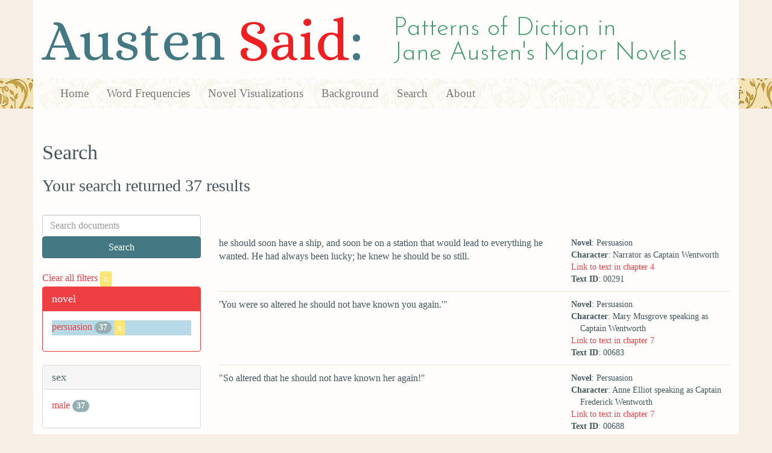

--- FILE ---
content_type: text/html; charset=utf-8
request_url: https://austen.unl.edu/search?action=search&age=out&controller=search&mode_of_speech=indirect&novel=persuasion&occupation=naval+officer&rows=50
body_size: 5937
content:
<!DOCTYPE html>
<html xmlns:xs="http://www.w3.org/2001/XMLSchema" xmlns:tei="http://www.tei-c.org/ns/1.0" xmlns:functx="http://www.functx.com" xmlns="http://www.w3.org/1999/xhtml" class="search" hc="a0" hcx="0">
<head>
  <title>Austen</title>

  <meta http-equiv="Content-Type" content="text/html; charset=utf-8">
  <meta charset="utf-8">
  <meta http-equiv="X-UA-Compatible" content="IE=edge,chrome=1">
  <meta name="csrf-param" content="authenticity_token" />
<meta name="csrf-token" content="JJBHU3VOijY9flFJLiwjjAb1SOk9so3H36OqWVDUsdeu_NLrSiBrc216C0Ta3RRJ3DrBmw1izlaQkGGObLtBZA" />
  <link rel="shortcut icon" type="image/x-icon" href="/assets/favicon-560f9beb82e4e35fc8c254191b220eb54de7ca6459e68a840f6ff14f379d59bb.ico" />
  
  <!-- Stylesheets -->
  
  <!-- Only need to call application because application calls the other two? -kmd 
	  todo figure this out and then remove comment -->
  <link rel="stylesheet" media="all" href="/assets/application-6603140774732962aa37b6551f958504a7aa9368ecce2939be1a54e3807f10cf.css" data-turbolinks-track="false" />



  <!-- Scripts -->
  <script src="https://ajax.googleapis.com/ajax/libs/jquery/1.10.2/jquery.min.js"></script>
  <!-- As above, application is calling the other files -->
  <script src="/assets/application-90ca552ef3b8f794966657cdf6484665bc5b48fe6b1199a4035d3d64f8fc6768.js" data-turbolinks-track="false"></script>
  

</head>

<body>
	
	<div class="header"><div class="container"><div class="site_title">
	<h1>Austen <span class="title_said">Said</span>:</h1>
	<h2>Patterns of Diction in <span class="secondary_title">Jane Austen's Major Novels</span></h2>
</div></div>


<div class="navbar navbar-default">
      <div class="container">
        <div class="navbar-header">
          <button type="button" class="navbar-toggle" data-toggle="collapse" data-target=".navbar-collapse">
            <span class="icon-bar"></span>
            <span class="icon-bar"></span>
            <span class="icon-bar"></span>
          </button>
         
        </div>
        <div class="navbar-collapse collapse">
          <ul class="nav navbar-nav">
            <li><a href="/">Home</a></li>
            <li><a href="/frequencies">Word Frequencies</a></li>
            <li><a href="/visualizations">Novel Visualizations</a></li>
            <li><a href="/background">Background</a></li>
            <li><a href="/search">Search</a></li>
            <li><a href="/about">About</a></li>
          </ul>
        </div>

      </div>
    </div>
</div><!-- /header -->


    <div class="container" id="wrapper">
      <h2>Search</h2>

<h3>Your search returned 37 results</h3>

<br/>

<div class="row">
  <div class="col-md-3">
    <form class="form-inline" action="/search" accept-charset="UTF-8" method="get">
      <div class="form-group">
        <input type="hidden" name="qfield" id="qfield" value="text" autocomplete="off" />
          <input type="hidden" name="novel" id="novel" value="persuasion" autocomplete="off" />
          
          
          
          
          
          <input type="hidden" name="age" id="age" value="out" autocomplete="off" />
          <input type="hidden" name="occupation" id="occupation" value="naval officer" autocomplete="off" />
          <input type="hidden" name="mode_of_speech" id="mode_of_speech" value="indirect" autocomplete="off" />
          
        <input type="text" name="qtext" id="qtext" placeholder="Search documents" class="form-control main_search_text" />
        <input type="submit" name="commit" value="Search" class="btn btn-info submit_main_search_text" data-disable-with="Search" />
      </div>
</form>
    <br/>

      <div class="clear-filters-container">
        <a href="/search">
          Clear all filters 
          <button class="btn btn-warning btn-xs">x</button>
</a>      </div>

      <div class="panel panel-primary">
    <div class="panel-heading">
      <h3 class="panel-title">novel</h3>
    </div>
    <div class="panel-body">
      <ul class="list-unstyled">
          <li class=selected >
            <a href="/search?action=search&amp;age=out&amp;controller=search&amp;mode_of_speech=indirect&amp;novel=persuasion&amp;occupation=naval+officer&amp;rows=50">persuasion</a> 
            <span class="badge">37</span>
                <a href="/search?action=search&amp;age=out&amp;controller=search&amp;mode_of_speech=indirect&amp;occupation=naval+officer&amp;rows=50">
                  <button class="btn btn-warning btn-xs">x</button>
</a>              </button>
          </li>
      </ul>
    </div>
  </div>


      <div class="panel panel-default">
    <div class="panel-heading">
      <h3 class="panel-title">sex</h3>
    </div>
    <div class="panel-body">
      <ul class="list-unstyled">
          <li  >
            <a href="/search?action=search&amp;age=out&amp;controller=search&amp;mode_of_speech=indirect&amp;novel=persuasion&amp;occupation=naval+officer&amp;rows=50&amp;sex=male">male</a> 
            <span class="badge">37</span>
          </li>
      </ul>
    </div>
  </div>


      <div class="panel panel-default">
    <div class="panel-heading">
      <h3 class="panel-title">character_type</h3>
    </div>
    <div class="panel-body">
      <ul class="list-unstyled">
          <li  >
            <a href="/search?action=search&amp;age=out&amp;character_type=hero&amp;controller=search&amp;mode_of_speech=indirect&amp;novel=persuasion&amp;occupation=naval+officer&amp;rows=50">hero</a> 
            <span class="badge">37</span>
          </li>
      </ul>
    </div>
  </div>


      <div class="panel panel-default">
    <div class="panel-heading">
      <h3 class="panel-title">marriage status</h3>
    </div>
    <div class="panel-body">
      <ul class="list-unstyled">
          <li  >
            <a href="/search?action=search&amp;age=out&amp;controller=search&amp;marriage_status=unmarried&amp;mode_of_speech=indirect&amp;novel=persuasion&amp;occupation=naval+officer&amp;rows=50">unmarried</a> 
            <span class="badge">37</span>
          </li>
      </ul>
    </div>
  </div>


      <div class="panel panel-default">
    <div class="panel-heading">
      <h3 class="panel-title">class status</h3>
    </div>
    <div class="panel-body">
      <ul class="list-unstyled">
          <li  >
            <a href="/search?action=search&amp;age=out&amp;class_status=gentry&amp;controller=search&amp;mode_of_speech=indirect&amp;novel=persuasion&amp;occupation=naval+officer&amp;rows=50">gentry</a> 
            <span class="badge">37</span>
          </li>
      </ul>
    </div>
  </div>


      <div class="panel panel-default">
    <div class="panel-heading">
      <h3 class="panel-title">age</h3>
    </div>
    <div class="panel-body">
      <ul class="list-unstyled">
          <li class=selected >
            <a href="/search?action=search&amp;age=out&amp;controller=search&amp;mode_of_speech=indirect&amp;novel=persuasion&amp;occupation=naval+officer&amp;rows=50">out</a> 
            <span class="badge">37</span>
                <a href="/search?action=search&amp;controller=search&amp;mode_of_speech=indirect&amp;novel=persuasion&amp;occupation=naval+officer&amp;rows=50">
                  <button class="btn btn-warning btn-xs">x</button>
</a>              </button>
          </li>
      </ul>
    </div>
  </div>


      <div class="panel panel-default">
    <div class="panel-heading">
      <h3 class="panel-title">occupation</h3>
    </div>
    <div class="panel-body">
      <ul class="list-unstyled">
          <li class=selected >
            <a href="/search?action=search&amp;age=out&amp;controller=search&amp;mode_of_speech=indirect&amp;novel=persuasion&amp;occupation=naval+officer&amp;rows=50">naval officer</a> 
            <span class="badge">37</span>
                <a href="/search?action=search&amp;age=out&amp;controller=search&amp;mode_of_speech=indirect&amp;novel=persuasion&amp;rows=50">
                  <button class="btn btn-warning btn-xs">x</button>
</a>              </button>
          </li>
      </ul>
    </div>
  </div>


      <div class="panel panel-default">
    <div class="panel-heading">
      <h3 class="panel-title">mode of speech</h3>
    </div>
    <div class="panel-body">
      <ul class="list-unstyled">
          <li  >
            <a href="/search?action=search&amp;age=out&amp;controller=search&amp;mode_of_speech=fid&amp;novel=persuasion&amp;occupation=naval+officer&amp;rows=50">fid</a> 
            <span class="badge">34</span>
          </li>
          <li class=selected >
            <a href="/search?action=search&amp;age=out&amp;controller=search&amp;mode_of_speech=indirect&amp;novel=persuasion&amp;occupation=naval+officer&amp;rows=50">indirect</a> 
            <span class="badge">37</span>
                <a href="/search?action=search&amp;age=out&amp;controller=search&amp;novel=persuasion&amp;occupation=naval+officer&amp;rows=50">
                  <button class="btn btn-warning btn-xs">x</button>
</a>              </button>
          </li>
      </ul>
    </div>
  </div>


      <div class="panel panel-default">
    <div class="panel-heading">
      <h3 class="panel-title">speaker name</h3>
    </div>
    <div class="panel-body">
      <ul class="list-unstyled">
          <li  >
            <a href="/search?action=search&amp;age=out&amp;controller=search&amp;mode_of_speech=indirect&amp;novel=persuasion&amp;occupation=naval+officer&amp;rows=50&amp;speaker_name=Admiral+Croft+speaking+as+Captain+Wentworth">Admiral Croft speaking as Captain Wentworth</a> 
            <span class="badge">1</span>
          </li>
          <li  >
            <a href="/search?action=search&amp;age=out&amp;controller=search&amp;mode_of_speech=indirect&amp;novel=persuasion&amp;occupation=naval+officer&amp;rows=50&amp;speaker_name=Anne+Elliot+speaking+as+Captain+Frederick+Wentworth">Anne Elliot speaking as Captain Frederick Wentworth</a> 
            <span class="badge">1</span>
          </li>
          <li  >
            <a href="/search?action=search&amp;age=out&amp;controller=search&amp;mode_of_speech=indirect&amp;novel=persuasion&amp;occupation=naval+officer&amp;rows=50&amp;speaker_name=Mary+Musgrove+speaking+as+Captain+Wentworth">Mary Musgrove speaking as Captain Wentworth</a> 
            <span class="badge">1</span>
          </li>
          <li  >
            <a href="/search?action=search&amp;age=out&amp;controller=search&amp;mode_of_speech=indirect&amp;novel=persuasion&amp;occupation=naval+officer&amp;rows=50&amp;speaker_name=Narrator+as+Anne+Elliot+as+Captain+Wentworth">Narrator as Anne Elliot as Captain Wentworth</a> 
            <span class="badge">1</span>
          </li>
          <li  >
            <a href="/search?action=search&amp;age=out&amp;controller=search&amp;mode_of_speech=indirect&amp;novel=persuasion&amp;occupation=naval+officer&amp;rows=50&amp;speaker_name=Narrator+as+Captain+Wentworth">Narrator as Captain Wentworth</a> 
            <span class="badge">26</span>
          </li>
          <li  >
            <a href="/search?action=search&amp;age=out&amp;controller=search&amp;mode_of_speech=indirect&amp;novel=persuasion&amp;occupation=naval+officer&amp;rows=50&amp;speaker_name=Narrator+as+Charles+Wentworth+as+Captain+Wentworth">Narrator as Charles Wentworth as Captain Wentworth</a> 
            <span class="badge">3</span>
          </li>
          <li  >
            <a href="/search?action=search&amp;age=out&amp;controller=search&amp;mode_of_speech=indirect&amp;novel=persuasion&amp;occupation=naval+officer&amp;rows=50&amp;speaker_name=Narrator+as+Mrs.+Croft+as+Captain+Wentworth">Narrator as Mrs. Croft as Captain Wentworth</a> 
            <span class="badge">4</span>
          </li>
      </ul>
    </div>
  </div>



  </div>

  <div class="col-md-9">
    <div class="row search_controls">
      <div class="col-md-3 search_limit">
      </div>
      <div class="col-md-9 pagination_container">
      
      </div>
    </div> <!-- /row search controls-->

        <div class="search_results">
          <div class="row">
            <div class="col-md-8 search_results_text">
                he should soon have a ship, and soon be on a station that would lead to everything he wanted. He had always been lucky; he knew he should be so still.
            </div>
            <div class="col-md-4 search_results_info">
              <ul>
                <li><strong>Novel</strong>: Persuasion</li>
                <li><strong>Character</strong>: Narrator as Captain Wentworth</li>
                <li><a href="/visualizations/persuasion/4#said_no_00291">Link to text in chapter 4</a> </li>
                <!-- <li><strong>id</strong>: <#= doc['id'] %></li> -->
                <!-- <li><strong>chapter</strong>: <#= doc['chapter'] %></li> -->
                <li><strong>Text ID</strong>: 00291</li>
                <!-- <li><strong>speaker_id</strong>: <#= doc['speaker_id'] %></li> -->
              </ul>
            </div>
          </div>
        </div>
        <div class="search_results">
          <div class="row">
            <div class="col-md-8 search_results_text">
                &#39;You were so altered he should not have known you again.&#39;&quot;
            </div>
            <div class="col-md-4 search_results_info">
              <ul>
                <li><strong>Novel</strong>: Persuasion</li>
                <li><strong>Character</strong>: Mary Musgrove speaking as Captain Wentworth</li>
                <li><a href="/visualizations/persuasion/7#said_no_00683">Link to text in chapter 7</a> </li>
                <!-- <li><strong>id</strong>: <#= doc['id'] %></li> -->
                <!-- <li><strong>chapter</strong>: <#= doc['chapter'] %></li> -->
                <li><strong>Text ID</strong>: 00683</li>
                <!-- <li><strong>speaker_id</strong>: <#= doc['speaker_id'] %></li> -->
              </ul>
            </div>
          </div>
        </div>
        <div class="search_results">
          <div class="row">
            <div class="col-md-8 search_results_text">
                &quot;So altered that he should not have known her again!&quot;
            </div>
            <div class="col-md-4 search_results_info">
              <ul>
                <li><strong>Novel</strong>: Persuasion</li>
                <li><strong>Character</strong>: Anne Elliot speaking as Captain Frederick Wentworth</li>
                <li><a href="/visualizations/persuasion/7#said_no_00688">Link to text in chapter 7</a> </li>
                <!-- <li><strong>id</strong>: <#= doc['id'] %></li> -->
                <!-- <li><strong>chapter</strong>: <#= doc['chapter'] %></li> -->
                <li><strong>Text ID</strong>: 00688</li>
                <!-- <li><strong>speaker_id</strong>: <#= doc['speaker_id'] %></li> -->
              </ul>
            </div>
          </div>
        </div>
        <div class="search_results">
          <div class="row">
            <div class="col-md-8 search_results_text">
                He had not forgiven Anne Elliot. She had used him ill, deserted and disappointed him; and worse, she had shewn a feebleness of character in doing so, which his own decided, confident temper could not endure. She had given him up to oblige others. It had been the effect of over-persuasion. It had been weakness and timidity.
            </div>
            <div class="col-md-4 search_results_info">
              <ul>
                <li><strong>Novel</strong>: Persuasion</li>
                <li><strong>Character</strong>: Narrator as Captain Wentworth</li>
                <li><a href="/visualizations/persuasion/7#said_no_00692">Link to text in chapter 7</a> </li>
                <!-- <li><strong>id</strong>: <#= doc['id'] %></li> -->
                <!-- <li><strong>chapter</strong>: <#= doc['chapter'] %></li> -->
                <li><strong>Text ID</strong>: 00692</li>
                <!-- <li><strong>speaker_id</strong>: <#= doc['speaker_id'] %></li> -->
              </ul>
            </div>
          </div>
        </div>
        <div class="search_results">
          <div class="row">
            <div class="col-md-8 search_results_text">
                He had been most warmly attached to her, and had never seen a woman since whom he thought her equal; but, except from some natural sensation of curiosity, he had no desire of meeting her again. Her power with him was gone for ever.
            </div>
            <div class="col-md-4 search_results_info">
              <ul>
                <li><strong>Novel</strong>: Persuasion</li>
                <li><strong>Character</strong>: Narrator as Captain Wentworth</li>
                <li><a href="/visualizations/persuasion/7#said_no_00693">Link to text in chapter 7</a> </li>
                <!-- <li><strong>id</strong>: <#= doc['id'] %></li> -->
                <!-- <li><strong>chapter</strong>: <#= doc['chapter'] %></li> -->
                <li><strong>Text ID</strong>: 00693</li>
                <!-- <li><strong>speaker_id</strong>: <#= doc['speaker_id'] %></li> -->
              </ul>
            </div>
          </div>
        </div>
        <div class="search_results">
          <div class="row">
            <div class="col-md-8 search_results_text">
                He had a heart for either of the Miss Musgroves, if they could catch it; a heart, in short, for any pleasing young woman who came in his way, excepting Anne Elliot.
            </div>
            <div class="col-md-4 search_results_info">
              <ul>
                <li><strong>Novel</strong>: Persuasion</li>
                <li><strong>Character</strong>: Narrator as Captain Wentworth</li>
                <li><a href="/visualizations/persuasion/7#said_no_00695">Link to text in chapter 7</a> </li>
                <!-- <li><strong>id</strong>: <#= doc['id'] %></li> -->
                <!-- <li><strong>chapter</strong>: <#= doc['chapter'] %></li> -->
                <li><strong>Text ID</strong>: 00695</li>
                <!-- <li><strong>speaker_id</strong>: <#= doc['speaker_id'] %></li> -->
              </ul>
            </div>
          </div>
        </div>
        <div class="search_results">
          <div class="row">
            <div class="col-md-8 search_results_text">
                supposing sailors to be living on board without anything to eat, or any cook to dress it if there were, or any servant to wait, or any knife and fork to use.
            </div>
            <div class="col-md-4 search_results_info">
              <ul>
                <li><strong>Novel</strong>: Persuasion</li>
                <li><strong>Character</strong>: Narrator as Anne Elliot as Captain Wentworth</li>
                <li><a href="/visualizations/persuasion/8#said_no_00715">Link to text in chapter 8</a> </li>
                <!-- <li><strong>id</strong>: <#= doc['id'] %></li> -->
                <!-- <li><strong>chapter</strong>: <#= doc['chapter'] %></li> -->
                <li><strong>Text ID</strong>: 00715</li>
                <!-- <li><strong>speaker_id</strong>: <#= doc['speaker_id'] %></li> -->
              </ul>
            </div>
          </div>
        </div>
        <div class="search_results">
          <div class="row">
            <div class="col-md-8 search_results_text">
                she too had been one of the best friends man ever had.
            </div>
            <div class="col-md-4 search_results_info">
              <ul>
                <li><strong>Novel</strong>: Persuasion</li>
                <li><strong>Character</strong>: Narrator as Captain Wentworth</li>
                <li><a href="/visualizations/persuasion/8#said_no_00752">Link to text in chapter 8</a> </li>
                <!-- <li><strong>id</strong>: <#= doc['id'] %></li> -->
                <!-- <li><strong>chapter</strong>: <#= doc['chapter'] %></li> -->
                <li><strong>Text ID</strong>: 00752</li>
                <!-- <li><strong>speaker_id</strong>: <#= doc['speaker_id'] %></li> -->
              </ul>
            </div>
          </div>
        </div>
        <div class="search_results">
          <div class="row">
            <div class="col-md-8 search_results_text">
                he would never willingly admit any ladies on board a ship of his, excepting for a ball, or a visit, which a few hours might comprehend.
            </div>
            <div class="col-md-4 search_results_info">
              <ul>
                <li><strong>Novel</strong>: Persuasion</li>
                <li><strong>Character</strong>: Narrator as Captain Wentworth</li>
                <li><a href="/visualizations/persuasion/8#said_no_00778">Link to text in chapter 8</a> </li>
                <!-- <li><strong>id</strong>: <#= doc['id'] %></li> -->
                <!-- <li><strong>chapter</strong>: <#= doc['chapter'] %></li> -->
                <li><strong>Text ID</strong>: 00778</li>
                <!-- <li><strong>speaker_id</strong>: <#= doc['speaker_id'] %></li> -->
              </ul>
            </div>
          </div>
        </div>
        <div class="search_results">
          <div class="row">
            <div class="col-md-8 search_results_text">
                resolve to remain where he was, and take all the charms and perfections of Edward&#39;s wife upon credit a little longer.
            </div>
            <div class="col-md-4 search_results_info">
              <ul>
                <li><strong>Novel</strong>: Persuasion</li>
                <li><strong>Character</strong>: Narrator as Captain Wentworth</li>
                <li><a href="/visualizations/persuasion/9#said_no_00834">Link to text in chapter 9</a> </li>
                <!-- <li><strong>id</strong>: <#= doc['id'] %></li> -->
                <!-- <li><strong>chapter</strong>: <#= doc['chapter'] %></li> -->
                <li><strong>Text ID</strong>: 00834</li>
                <!-- <li><strong>speaker_id</strong>: <#= doc['speaker_id'] %></li> -->
              </ul>
            </div>
          </div>
        </div>
        <div class="search_results">
          <div class="row">
            <div class="col-md-8 search_results_text">
                A letter from his friend, Captain Harville, having found him out at last, had brought intelligence of Captain Harville&#39;s being settled with his family at Lyme for the winter; of their being therefore, quite unknowingly, within twenty miles of each other. Captain Harville had never been in good health since a severe wound which he received two years before, and Captain Wentworth&#39;s anxiety to see him had determined him to go immediately to Lyme. He had been there for four-and-twenty hours.
            </div>
            <div class="col-md-4 search_results_info">
              <ul>
                <li><strong>Novel</strong>: Persuasion</li>
                <li><strong>Character</strong>: Narrator as Captain Wentworth</li>
                <li><a href="/visualizations/persuasion/11#said_no_01085">Link to text in chapter 11</a> </li>
                <!-- <li><strong>id</strong>: <#= doc['id'] %></li> -->
                <!-- <li><strong>chapter</strong>: <#= doc['chapter'] %></li> -->
                <li><strong>Text ID</strong>: 01085</li>
                <!-- <li><strong>speaker_id</strong>: <#= doc['speaker_id'] %></li> -->
              </ul>
            </div>
          </div>
        </div>
        <div class="search_results">
          <div class="row">
            <div class="col-md-8 search_results_text">
                His acquittal was complete, his friendship warmly honoured,
            </div>
            <div class="col-md-4 search_results_info">
              <ul>
                <li><strong>Novel</strong>: Persuasion</li>
                <li><strong>Character</strong>: Narrator as Captain Wentworth</li>
                <li><a href="/visualizations/persuasion/11#said_no_01086">Link to text in chapter 11</a> </li>
                <!-- <li><strong>id</strong>: <#= doc['id'] %></li> -->
                <!-- <li><strong>chapter</strong>: <#= doc['chapter'] %></li> -->
                <li><strong>Text ID</strong>: 01086</li>
                <!-- <li><strong>speaker_id</strong>: <#= doc['speaker_id'] %></li> -->
              </ul>
            </div>
          </div>
        </div>
        <div class="search_results">
          <div class="row">
            <div class="col-md-8 search_results_text">
                going there again himself, it was only seventeen miles from Uppercross; though November, the weather was by no means bad;
            </div>
            <div class="col-md-4 search_results_info">
              <ul>
                <li><strong>Novel</strong>: Persuasion</li>
                <li><strong>Character</strong>: Narrator as Captain Wentworth</li>
                <li><a href="/visualizations/persuasion/11#said_no_01090">Link to text in chapter 11</a> </li>
                <!-- <li><strong>id</strong>: <#= doc['id'] %></li> -->
                <!-- <li><strong>chapter</strong>: <#= doc['chapter'] %></li> -->
                <li><strong>Text ID</strong>: 01090</li>
                <!-- <li><strong>speaker_id</strong>: <#= doc['speaker_id'] %></li> -->
              </ul>
            </div>
          </div>
        </div>
        <div class="search_results">
          <div class="row">
            <div class="col-md-8 search_results_text">
                He had been engaged to Captain Harville&#39;s sister, and was now mourning her loss. They had been a year or two waiting for fortune and promotion. Fortune came, his prize-money as lieutenant being great; promotion, too, came at last; but Fanny Harville did not live to know it. She had died the preceding summer while he was at sea.
            </div>
            <div class="col-md-4 search_results_info">
              <ul>
                <li><strong>Novel</strong>: Persuasion</li>
                <li><strong>Character</strong>: Narrator as Captain Wentworth</li>
                <li><a href="/visualizations/persuasion/11#said_no_01097">Link to text in chapter 11</a> </li>
                <!-- <li><strong>id</strong>: <#= doc['id'] %></li> -->
                <!-- <li><strong>chapter</strong>: <#= doc['chapter'] %></li> -->
                <li><strong>Text ID</strong>: 01097</li>
                <!-- <li><strong>speaker_id</strong>: <#= doc['speaker_id'] %></li> -->
              </ul>
            </div>
          </div>
        </div>
        <div class="search_results">
          <div class="row">
            <div class="col-md-8 search_results_text">
                believed it impossible for man to be more attached to woman than poor Benwick had been to Fanny Harville, or to be more deeply afflicted under the dreadful change.
            </div>
            <div class="col-md-4 search_results_info">
              <ul>
                <li><strong>Novel</strong>: Persuasion</li>
                <li><strong>Character</strong>: Narrator as Captain Wentworth</li>
                <li><a href="/visualizations/persuasion/11#said_no_01099">Link to text in chapter 11</a> </li>
                <!-- <li><strong>id</strong>: <#= doc['id'] %></li> -->
                <!-- <li><strong>chapter</strong>: <#= doc['chapter'] %></li> -->
                <li><strong>Text ID</strong>: 01099</li>
                <!-- <li><strong>speaker_id</strong>: <#= doc['speaker_id'] %></li> -->
              </ul>
            </div>
          </div>
        </div>
        <div class="search_results">
          <div class="row">
            <div class="col-md-8 search_results_text">
                his disposition as of the sort which must suffer heavily, uniting very strong feelings with quiet, serious, and retiring manners, and a decided taste for reading, and sedentary pursuits.
            </div>
            <div class="col-md-4 search_results_info">
              <ul>
                <li><strong>Novel</strong>: Persuasion</li>
                <li><strong>Character</strong>: Narrator as Captain Wentworth</li>
                <li><a href="/visualizations/persuasion/11#said_no_01101">Link to text in chapter 11</a> </li>
                <!-- <li><strong>id</strong>: <#= doc['id'] %></li> -->
                <!-- <li><strong>chapter</strong>: <#= doc['chapter'] %></li> -->
                <li><strong>Text ID</strong>: 01101</li>
                <!-- <li><strong>speaker_id</strong>: <#= doc['speaker_id'] %></li> -->
              </ul>
            </div>
          </div>
        </div>
        <div class="search_results">
          <div class="row">
            <div class="col-md-8 search_results_text">
                the jar too great;
            </div>
            <div class="col-md-4 search_results_info">
              <ul>
                <li><strong>Novel</strong>: Persuasion</li>
                <li><strong>Character</strong>: Narrator as Captain Wentworth</li>
                <li><a href="/visualizations/persuasion/12#said_no_01233">Link to text in chapter 12</a> </li>
                <!-- <li><strong>id</strong>: <#= doc['id'] %></li> -->
                <!-- <li><strong>chapter</strong>: <#= doc['chapter'] %></li> -->
                <li><strong>Text ID</strong>: 01233</li>
                <!-- <li><strong>speaker_id</strong>: <#= doc['speaker_id'] %></li> -->
              </ul>
            </div>
          </div>
        </div>
        <div class="search_results">
          <div class="row">
            <div class="col-md-8 search_results_text">
                it would be much better for him to take a chaise from the inn, and leave Mr Musgrove&#39;s carriage and horses to be sent home the next morning early, when there would be the farther advantage of sending an account of Louisa&#39;s night.
            </div>
            <div class="col-md-4 search_results_info">
              <ul>
                <li><strong>Novel</strong>: Persuasion</li>
                <li><strong>Character</strong>: Narrator as Captain Wentworth</li>
                <li><a href="/visualizations/persuasion/12#said_no_01306">Link to text in chapter 12</a> </li>
                <!-- <li><strong>id</strong>: <#= doc['id'] %></li> -->
                <!-- <li><strong>chapter</strong>: <#= doc['chapter'] %></li> -->
                <li><strong>Text ID</strong>: 01306</li>
                <!-- <li><strong>speaker_id</strong>: <#= doc['speaker_id'] %></li> -->
              </ul>
            </div>
          </div>
        </div>
        <div class="search_results">
          <div class="row">
            <div class="col-md-8 search_results_text">
                his intention of returning in the same carriage to Lyme;
            </div>
            <div class="col-md-4 search_results_info">
              <ul>
                <li><strong>Novel</strong>: Persuasion</li>
                <li><strong>Character</strong>: Narrator as Captain Wentworth</li>
                <li><a href="/visualizations/persuasion/12#said_no_01336">Link to text in chapter 12</a> </li>
                <!-- <li><strong>id</strong>: <#= doc['id'] %></li> -->
                <!-- <li><strong>chapter</strong>: <#= doc['chapter'] %></li> -->
                <li><strong>Text ID</strong>: 01336</li>
                <!-- <li><strong>speaker_id</strong>: <#= doc['speaker_id'] %></li> -->
              </ul>
            </div>
          </div>
        </div>
        <div class="search_results">
          <div class="row">
            <div class="col-md-8 search_results_text">
                He had enquired after her,
            </div>
            <div class="col-md-4 search_results_info">
              <ul>
                <li><strong>Novel</strong>: Persuasion</li>
                <li><strong>Character</strong>: Narrator as Mrs. Croft as Captain Wentworth</li>
                <li><a href="/visualizations/persuasion/13#said_no_01404">Link to text in chapter 13</a> </li>
                <!-- <li><strong>id</strong>: <#= doc['id'] %></li> -->
                <!-- <li><strong>chapter</strong>: <#= doc['chapter'] %></li> -->
                <li><strong>Text ID</strong>: 01404</li>
                <!-- <li><strong>speaker_id</strong>: <#= doc['speaker_id'] %></li> -->
              </ul>
            </div>
          </div>
        </div>
        <div class="search_results">
          <div class="row">
            <div class="col-md-8 search_results_text">
                particularly;
            </div>
            <div class="col-md-4 search_results_info">
              <ul>
                <li><strong>Novel</strong>: Persuasion</li>
                <li><strong>Character</strong>: Narrator as Mrs. Croft as Captain Wentworth</li>
                <li><a href="/visualizations/persuasion/13#said_no_01406">Link to text in chapter 13</a> </li>
                <!-- <li><strong>id</strong>: <#= doc['id'] %></li> -->
                <!-- <li><strong>chapter</strong>: <#= doc['chapter'] %></li> -->
                <li><strong>Text ID</strong>: 01406</li>
                <!-- <li><strong>speaker_id</strong>: <#= doc['speaker_id'] %></li> -->
              </ul>
            </div>
          </div>
        </div>
        <div class="search_results">
          <div class="row">
            <div class="col-md-8 search_results_text">
                his hope of Miss Elliot&#39;s not being the worse for her exertions,
            </div>
            <div class="col-md-4 search_results_info">
              <ul>
                <li><strong>Novel</strong>: Persuasion</li>
                <li><strong>Character</strong>: Narrator as Mrs. Croft as Captain Wentworth</li>
                <li><a href="/visualizations/persuasion/13#said_no_01408">Link to text in chapter 13</a> </li>
                <!-- <li><strong>id</strong>: <#= doc['id'] %></li> -->
                <!-- <li><strong>chapter</strong>: <#= doc['chapter'] %></li> -->
                <li><strong>Text ID</strong>: 01408</li>
                <!-- <li><strong>speaker_id</strong>: <#= doc['speaker_id'] %></li> -->
              </ul>
            </div>
          </div>
        </div>
        <div class="search_results">
          <div class="row">
            <div class="col-md-8 search_results_text">
                great.
            </div>
            <div class="col-md-4 search_results_info">
              <ul>
                <li><strong>Novel</strong>: Persuasion</li>
                <li><strong>Character</strong>: Narrator as Mrs. Croft as Captain Wentworth</li>
                <li><a href="/visualizations/persuasion/13#said_no_01412">Link to text in chapter 13</a> </li>
                <!-- <li><strong>id</strong>: <#= doc['id'] %></li> -->
                <!-- <li><strong>chapter</strong>: <#= doc['chapter'] %></li> -->
                <li><strong>Text ID</strong>: 01412</li>
                <!-- <li><strong>speaker_id</strong>: <#= doc['speaker_id'] %></li> -->
              </ul>
            </div>
          </div>
        </div>
        <div class="search_results">
          <div class="row">
            <div class="col-md-8 search_results_text">
                was so extremely fearful of any ill consequence to her from an interview,
            </div>
            <div class="col-md-4 search_results_info">
              <ul>
                <li><strong>Novel</strong>: Persuasion</li>
                <li><strong>Character</strong>: Narrator as Charles Wentworth as Captain Wentworth</li>
                <li><a href="/visualizations/persuasion/14#said_no_01516">Link to text in chapter 14</a> </li>
                <!-- <li><strong>id</strong>: <#= doc['id'] %></li> -->
                <!-- <li><strong>chapter</strong>: <#= doc['chapter'] %></li> -->
                <li><strong>Text ID</strong>: 01516</li>
                <!-- <li><strong>speaker_id</strong>: <#= doc['speaker_id'] %></li> -->
              </ul>
            </div>
          </div>
        </div>
        <div class="search_results">
          <div class="row">
            <div class="col-md-8 search_results_text">
                plan of going away for a week or ten days, till her head was stronger.
            </div>
            <div class="col-md-4 search_results_info">
              <ul>
                <li><strong>Novel</strong>: Persuasion</li>
                <li><strong>Character</strong>: Narrator as Charles Wentworth as Captain Wentworth</li>
                <li><a href="/visualizations/persuasion/14#said_no_01518">Link to text in chapter 14</a> </li>
                <!-- <li><strong>id</strong>: <#= doc['id'] %></li> -->
                <!-- <li><strong>chapter</strong>: <#= doc['chapter'] %></li> -->
                <li><strong>Text ID</strong>: 01518</li>
                <!-- <li><strong>speaker_id</strong>: <#= doc['speaker_id'] %></li> -->
              </ul>
            </div>
          </div>
        </div>
        <div class="search_results">
          <div class="row">
            <div class="col-md-8 search_results_text">
                going down to Plymouth for a week, and wanted to persuade Captain Benwick to go with him;
            </div>
            <div class="col-md-4 search_results_info">
              <ul>
                <li><strong>Novel</strong>: Persuasion</li>
                <li><strong>Character</strong>: Narrator as Charles Wentworth as Captain Wentworth</li>
                <li><a href="/visualizations/persuasion/14#said_no_01520">Link to text in chapter 14</a> </li>
                <!-- <li><strong>id</strong>: <#= doc['id'] %></li> -->
                <!-- <li><strong>chapter</strong>: <#= doc['chapter'] %></li> -->
                <li><strong>Text ID</strong>: 01520</li>
                <!-- <li><strong>speaker_id</strong>: <#= doc['speaker_id'] %></li> -->
              </ul>
            </div>
          </div>
        </div>
        <div class="search_results">
          <div class="row">
            <div class="col-md-8 search_results_text">
                they will be happy together;
            </div>
            <div class="col-md-4 search_results_info">
              <ul>
                <li><strong>Novel</strong>: Persuasion</li>
                <li><strong>Character</strong>: Admiral Croft speaking as Captain Wentworth</li>
                <li><a href="/visualizations/persuasion/18#said_no_02043">Link to text in chapter 18</a> </li>
                <!-- <li><strong>id</strong>: <#= doc['id'] %></li> -->
                <!-- <li><strong>chapter</strong>: <#= doc['chapter'] %></li> -->
                <li><strong>Text ID</strong>: 02043</li>
                <!-- <li><strong>speaker_id</strong>: <#= doc['speaker_id'] %></li> -->
              </ul>
            </div>
          </div>
        </div>
        <div class="search_results">
          <div class="row">
            <div class="col-md-8 search_results_text">
                owned himself disappointed, had expected singing;
            </div>
            <div class="col-md-4 search_results_info">
              <ul>
                <li><strong>Novel</strong>: Persuasion</li>
                <li><strong>Character</strong>: Narrator as Captain Wentworth</li>
                <li><a href="/visualizations/persuasion/20#said_no_02248">Link to text in chapter 20</a> </li>
                <!-- <li><strong>id</strong>: <#= doc['id'] %></li> -->
                <!-- <li><strong>chapter</strong>: <#= doc['chapter'] %></li> -->
                <li><strong>Text ID</strong>: 02248</li>
                <!-- <li><strong>speaker_id</strong>: <#= doc['speaker_id'] %></li> -->
              </ul>
            </div>
          </div>
        </div>
        <div class="search_results">
          <div class="row">
            <div class="col-md-8 search_results_text">
                must confess that he should not be sorry when it was over.
            </div>
            <div class="col-md-4 search_results_info">
              <ul>
                <li><strong>Novel</strong>: Persuasion</li>
                <li><strong>Character</strong>: Narrator as Captain Wentworth</li>
                <li><a href="/visualizations/persuasion/20#said_no_02250">Link to text in chapter 20</a> </li>
                <!-- <li><strong>id</strong>: <#= doc['id'] %></li> -->
                <!-- <li><strong>chapter</strong>: <#= doc['chapter'] %></li> -->
                <li><strong>Text ID</strong>: 02250</li>
                <!-- <li><strong>speaker_id</strong>: <#= doc['speaker_id'] %></li> -->
              </ul>
            </div>
          </div>
        </div>
        <div class="search_results">
          <div class="row">
            <div class="col-md-8 search_results_text">
                their pardon, but he had forgotten his gloves,
            </div>
            <div class="col-md-4 search_results_info">
              <ul>
                <li><strong>Novel</strong>: Persuasion</li>
                <li><strong>Character</strong>: Narrator as Captain Wentworth</li>
                <li><a href="/visualizations/persuasion/23#said_no_02757">Link to text in chapter 23</a> </li>
                <!-- <li><strong>id</strong>: <#= doc['id'] %></li> -->
                <!-- <li><strong>chapter</strong>: <#= doc['chapter'] %></li> -->
                <li><strong>Text ID</strong>: 02757</li>
                <!-- <li><strong>speaker_id</strong>: <#= doc['speaker_id'] %></li> -->
              </ul>
            </div>
          </div>
        </div>
        <div class="search_results">
          <div class="row">
            <div class="col-md-8 search_results_text">
                having loved none but her. She had never been supplanted. He never even believed himself to see her equal.
            </div>
            <div class="col-md-4 search_results_info">
              <ul>
                <li><strong>Novel</strong>: Persuasion</li>
                <li><strong>Character</strong>: Narrator as Captain Wentworth</li>
                <li><a href="/visualizations/persuasion/23#said_no_02810">Link to text in chapter 23</a> </li>
                <!-- <li><strong>id</strong>: <#= doc['id'] %></li> -->
                <!-- <li><strong>chapter</strong>: <#= doc['chapter'] %></li> -->
                <li><strong>Text ID</strong>: 02810</li>
                <!-- <li><strong>speaker_id</strong>: <#= doc['speaker_id'] %></li> -->
              </ul>
            </div>
          </div>
        </div>
        <div class="search_results">
          <div class="row">
            <div class="col-md-8 search_results_text">
                that he had been constant unconsciously, nay unintentionally; that he had meant to forget her, and believed it to be done. He had imagined himself indifferent, when he had only been angry; and he had been unjust to her merits, because he had been a sufferer from them. Her character was now fixed on his mind as perfection itself, maintaining the loveliest medium of fortitude and gentleness; but he was obliged to acknowledge that only at Uppercross had he learnt to do her justice, and only at Lyme had he begun to understand himself.
            </div>
            <div class="col-md-4 search_results_info">
              <ul>
                <li><strong>Novel</strong>: Persuasion</li>
                <li><strong>Character</strong>: Narrator as Captain Wentworth</li>
                <li><a href="/visualizations/persuasion/23#said_no_02812">Link to text in chapter 23</a> </li>
                <!-- <li><strong>id</strong>: <#= doc['id'] %></li> -->
                <!-- <li><strong>chapter</strong>: <#= doc['chapter'] %></li> -->
                <li><strong>Text ID</strong>: 02812</li>
                <!-- <li><strong>speaker_id</strong>: <#= doc['speaker_id'] %></li> -->
              </ul>
            </div>
          </div>
        </div>
        <div class="search_results">
          <div class="row">
            <div class="col-md-8 search_results_text">
                he had for ever felt it to be impossible;
            </div>
            <div class="col-md-4 search_results_info">
              <ul>
                <li><strong>Novel</strong>: Persuasion</li>
                <li><strong>Character</strong>: Narrator as Captain Wentworth</li>
                <li><a href="/visualizations/persuasion/23#said_no_02816">Link to text in chapter 23</a> </li>
                <!-- <li><strong>id</strong>: <#= doc['id'] %></li> -->
                <!-- <li><strong>chapter</strong>: <#= doc['chapter'] %></li> -->
                <li><strong>Text ID</strong>: 02816</li>
                <!-- <li><strong>speaker_id</strong>: <#= doc['speaker_id'] %></li> -->
              </ul>
            </div>
          </div>
        </div>
        <div class="search_results">
          <div class="row">
            <div class="col-md-8 search_results_text">
                he had not cared, could not care, for Louisa; though till that day, till the leisure for reflection which followed it, he had not understood the perfect excellence of the mind with which Louisa&#39;s could so ill bear a comparison, or the perfect unrivalled hold it possessed over his own. There, he had learnt to distinguish between the steadiness of principle and the obstinacy of self-will, between the darings of heedlessness and the resolution of a collected mind. There he had seen everything to exalt in his estimation the woman he had lost; and there begun to deplore the pride, the folly, the madness of resentment, which had kept him from trying to regain her when thrown in his way.
            </div>
            <div class="col-md-4 search_results_info">
              <ul>
                <li><strong>Novel</strong>: Persuasion</li>
                <li><strong>Character</strong>: Narrator as Captain Wentworth</li>
                <li><a href="/visualizations/persuasion/23#said_no_02818">Link to text in chapter 23</a> </li>
                <!-- <li><strong>id</strong>: <#= doc['id'] %></li> -->
                <!-- <li><strong>chapter</strong>: <#= doc['chapter'] %></li> -->
                <li><strong>Text ID</strong>: 02818</li>
                <!-- <li><strong>speaker_id</strong>: <#= doc['speaker_id'] %></li> -->
              </ul>
            </div>
          </div>
        </div>
        <div class="search_results">
          <div class="row">
            <div class="col-md-8 search_results_text">
                From that period his penance had become severe. He had no sooner been free from the horror and remorse attending the first few days of Louisa&#39;s accident, no sooner begun to feel himself alive again, than he had begun to feel himself, though alive, not at liberty.
            </div>
            <div class="col-md-4 search_results_info">
              <ul>
                <li><strong>Novel</strong>: Persuasion</li>
                <li><strong>Character</strong>: Narrator as Captain Wentworth</li>
                <li><a href="/visualizations/persuasion/23#said_no_02819">Link to text in chapter 23</a> </li>
                <!-- <li><strong>id</strong>: <#= doc['id'] %></li> -->
                <!-- <li><strong>chapter</strong>: <#= doc['chapter'] %></li> -->
                <li><strong>Text ID</strong>: 02819</li>
                <!-- <li><strong>speaker_id</strong>: <#= doc['speaker_id'] %></li> -->
              </ul>
            </div>
          </div>
        </div>
        <div class="search_results">
          <div class="row">
            <div class="col-md-8 search_results_text">
                He found too late, in short, that he had entangled himself; and that precisely as he became fully satisfied of his not caring for Louisa at all, he must regard himself as bound to her, if her sentiments for him were what the Harvilles supposed. It determined him to leave Lyme, and await her complete recovery elsewhere. He would gladly weaken, by any fair means, whatever feelings or speculations concerning him might exist; and he went, therefore, to his brother&#39;s, meaning after a while to return to Kellynch, and act as circumstances might require.
            </div>
            <div class="col-md-4 search_results_info">
              <ul>
                <li><strong>Novel</strong>: Persuasion</li>
                <li><strong>Character</strong>: Narrator as Captain Wentworth</li>
                <li><a href="/visualizations/persuasion/23#said_no_02823">Link to text in chapter 23</a> </li>
                <!-- <li><strong>id</strong>: <#= doc['id'] %></li> -->
                <!-- <li><strong>chapter</strong>: <#= doc['chapter'] %></li> -->
                <li><strong>Text ID</strong>: 02823</li>
                <!-- <li><strong>speaker_id</strong>: <#= doc['speaker_id'] %></li> -->
              </ul>
            </div>
          </div>
        </div>
        <div class="search_results">
          <div class="row">
            <div class="col-md-8 search_results_text">
                He had remained in Shropshire, lamenting the blindness of his own pride, and the blunders of his own calculations, till at once released from Louisa by the astonishing and felicitous intelligence of her engagement with Benwick.
            </div>
            <div class="col-md-4 search_results_info">
              <ul>
                <li><strong>Novel</strong>: Persuasion</li>
                <li><strong>Character</strong>: Narrator as Captain Wentworth</li>
                <li><a href="/visualizations/persuasion/23#said_no_02828">Link to text in chapter 23</a> </li>
                <!-- <li><strong>id</strong>: <#= doc['id'] %></li> -->
                <!-- <li><strong>chapter</strong>: <#= doc['chapter'] %></li> -->
                <li><strong>Text ID</strong>: 02828</li>
                <!-- <li><strong>speaker_id</strong>: <#= doc['speaker_id'] %></li> -->
              </ul>
            </div>
          </div>
        </div>

    <div class="row search_controls">
      <div class="col-md-3 search_limit">
    </div>
    <div class="col-md-9 pagination_container">
      
    </div>
  </div>
</div><!-- /row -->

    </div>


 <div class="footer">
	        <div class="container">
  	        <div class="footer_info">
		        <p>Created by the <a href="http://cdrh.unl.edu">Center for Digital Research in the Humanities</a>.</p>
		        <div class="footer_logo"><a href="http://www.unl.edu"><img src="/assets/unl_black-09778b7b788aea5a8995d5fc2eb509d35b2f21afbfe2d5f005d8d02fb3863c5e.png" /></a></div>
  	        </div><!-- /footer_info -->
	        </div> <!-- /container -->
	        
        </div><!-- /footer -->
</body>
</html>
